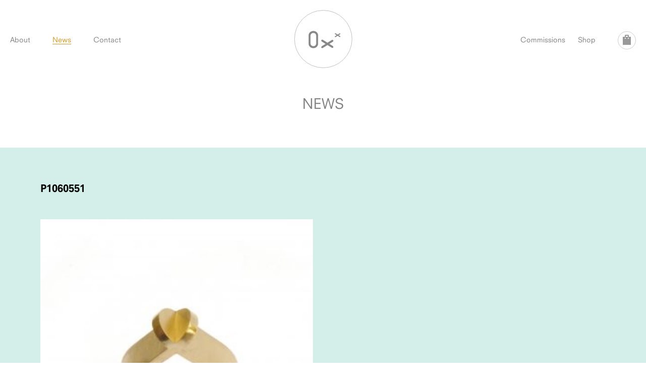

--- FILE ---
content_type: text/javascript
request_url: https://oxxjewellery.london/app/themes/oxx/js/libs_custom/global.js?ver=2019020222
body_size: 5189
content:
Modernizr.load();

var iphone_breakpoint = 689;
var ipad_breakpoint = 1019;
var scroll_top = 0;

// -- Loading Spinner -- //
var loaderopts = {
  lines: 17, // The number of lines to draw
  length: 6, // The length of each line
  width: 2, // The line thickness
  radius: 5, // The radius of the inner circle
  corners: 1, // Corner roundness (0..1)
  rotate: 0, // The rotation offset
  color: '#444', // #rgb or #rrggbb
  speed: 1.8, // Rounds per second
  trail: 68, // Afterglow percentage
  shadow: false, // Whether to render a shadow
  hwaccel: false, // Whether to use hardware acceleration
  className: 'spinner', // The CSS class to assign to the spinner
  zIndex: 2e9, // The z-index (defaults to 2000000000)
  top: 'auto', // Top position relative to parent in px
  left: 'auto' // Left position relative to parent in px
};


var $window = jQuery(window);

jQuery(document).ready(function($){

	animate_in();
	// -- Opening in a new window without target _blank -- //
		
	$('a[rel="external"]').on("click", function(){
		window.open( $(this).attr('href') );
		return false;
	});

    
   
	
	//$('#footer_social a').tooltipster({position: 'top', touchDevices:'false', theme: 'oxx-default'});
    $('.product-remove .remove').tooltipster({position: 'left', touchDevices:'false', theme: 'oxx-default'});
    // -- Default Lazyload behavior -- //
    
    $('.woocommerce ul.products li.product a img').addClass('jsimg');
    
   	$("img.jsimg").show().lazyload({
	  //event: "scrollstop",
	  effect : "fadeIn",
	  threshold : 600
	});
	
/*
	$(".product img").show().lazyload({
	  //event: "scrollstop",
	  effect : "fadeIn",
	  threshold : 600
	});
*/
	
	
	
	jQuery('.dropdown_holder').superfish({
			popUpSelector: '.dropdown, #price_filters',
			disableHI:     true,
			pathLevels:    1,                  // the number of levels of submenus that remain open or are restored using pathClass
  delay:         0,                // the delay in milliseconds that the mouse can remain outside a submenu without it closing
animation:     {
			 	opacity:'show',height:'show'
			 },   // an object equivalent to first parameter of jQuery’s .animate() method. Used to animate the submenu open
			 animationOut:  {
			 	opacity:'hide'
			 },
			 speed:       300,
			 autoArrows:  false 
		});
	
	// -- Clear form fields -- //
	
	$.fn.input_clear = function() {
		return this.focus(function() {
			if( this.value == this.defaultValue ) {
				this.value = "";
			}
		}).blur(function() {
			if( !this.value.length ) {
				this.value = this.defaultValue;
			}
		});
	};
	
	$("#mce-EMAIL").input_clear();
		
		
		
		
		
	// -- Mailchimp simple validation & ajax submission -- //
	
	function ml_ajax_before(){
		//alert('before!');
		$("#mc-embedded-subscribe-form").validate({
			errorClass: "invalid",	
			errorElement: "em",
			errorPlacement: function(error, element) {
				var el = element.parents("form");
				el.append(error);
				//error.prependTo( element.parent("label") );
			},
			highlight: function(element, errorClass) {$(element).addClass(errorClass);},
			unhighlight: function(element, errorClass) {$(element).removeClass(errorClass);},
			rules: { 
				EMAIL: {
					required: true
					,email: true
				} 
			}, 
			messages: {
				EMAIL: {
					required: "Please enter your email address"
					,email: "Not a valid email address"
				}
			},
			submitHandler: function(form) {
			 //   form.submit();
			    return false;
			} //ends submit handler
		});
		return $('#mc-embedded-subscribe-form').valid();
		/*
			$('#ml_ajax_msg').remove();
							$('#mc-embedded-subscribe-form').before('<p id="ml_ajax_msg"></p>');
		*/
	}
	
	function ml_ajax_after(resp){
		$('#mc-embedded-subscribe-form').remove();
		if(resp.indexOf("Thank") > -1){
			
		}
		else{
			//$('#ml_ajax_msg').html('');
			//alert(resp);
		}
	}
	
	function ml_validate(){
					
		$('#mc-embedded-subscribe-form').after('<p id="ml_ajax_msg"></p>');
		var options = { 
			        target:        '#ml_ajax_msg',   // target element(s) to be updated with server response 
			        url:       '/subscribe.php',
			        type: 'post',
			        beforeSubmit:  ml_ajax_before,  // pre-submit callback 
			        success:       ml_ajax_after  // post-submit callback 
			    }; 
		$("#mc-embedded-subscribe-form").ajaxForm(options); 
		
	}
	


	
	if($('#mc-embedded-subscribe-form').length)
	{
		ml_validate();
		
	}
	
	
	
	
	
	$(".lightbox").fancybox({
		afterLoad: function(current, previous) {
				//alert('caption:'+$(this.element).attr('data-caption'));
		        var mycaption =  $(this.element).attr('data-caption');
		        if(mycaption){
			        this.title = '<span class="imgcaption">'+mycaption+'</span>';
		        }
		        
		        //this.title = '<span class="imgcaption">'+$(this.element).siblings('.imgcaption').html()+'</span>';
		    }
	});
	
	if($('#fullscreen_bg').length){
		var fullscreen_bg = $('#fullscreen_bg').text();
		$.backstretch(fullscreen_bg);
	}
	
	//jQuery('.woocommerce-ordering').addClass('visuallyhidden');
	
	//jQuery('#sorter_bar').append('<ul id="product_sort_buttons"><li><a id="product_sort_price" href="#">Price Asc</a></li><li><a id="product_sort_price_desc" href="#">Price Desc</a></li></ul>');
	
	var sort_val = jQuery('.woocommerce-ordering select.orderby').val();
	if(sort_val == 'price'){
		jQuery('#product_sort_price').addClass('current');
	}
	else if (sort_val == 'price-desc'){
		jQuery('#product_sort_price_desc').addClass('current');
	}
	
	jQuery('#product_sort_price').on('click', function(e){
		e.preventDefault();
		jQuery('#product_sort_price_desc').removeClass('current');
		jQuery(this).addClass('current');
		jQuery('.woocommerce-ordering select.orderby').val('price').trigger('change');
	});
	jQuery('#product_sort_price_desc').on('click', function(e){
		e.preventDefault();
		jQuery('#product_sort_price').removeClass('current');
		jQuery(this).addClass('current');
		jQuery('.woocommerce-ordering select.orderby').val('price-desc').trigger('change');
	});
	
	$('.dropdown_holder').on('click', '.cat_link', function(e){
		e.preventDefault();
		jQuery('.dropdown').animate({"opacity": "0"}, 300, function(){
			animate_out();
		});
		linkLocation = $(this).attr('href');
		setTimeout(function() {
			follow_link(linkLocation);
		}, 800);
	});
	
	$('li.product').on('click', function(e){
		e.preventDefault();
		
		animate_out();
	
		linkLocation = $(this).find('a').first().attr('href');
		setTimeout(function() {
			follow_link(linkLocation);
		}, 1200);
	});
	
	$('#main_menu, .slide_title_positioned').on('click', 'a', function(e){
		e.preventDefault();
		
			animate_out();

		linkLocation = $(this).attr('href');
		setTimeout(function() {
			follow_link(linkLocation);
		}, 800);
	});
	
	$('#site_title').on('click', 'a', function(e){
		e.preventDefault();
		
			animate_out();

		linkLocation = $(this).attr('href');
		setTimeout(function() {
			follow_link(linkLocation);
		}, 800);
	});
	
	
	
	
	$('.wcml_currency_switcher li').on('click', function(e){
		
		//e.preventDefault();
/*
		if(!$(this).hasClass('wcml-active-currency')){
			animate_out();
		}
*/

		console.log('clicked');
		
	});
	
	
		
/*
	$('.value').on( 'click', function(e){
		e.stopPropagation();
		alert('focussed;');
		
	});
	
*/
	
	function openHandler(){
   		 //now $(this) is the select element
   		 var sourceElement = $(this);
   		 sourceElement.parents('form').trigger("check_variations", [sourceElement.data("attribute_name") || sourceElement.attr("name"), !0]);
	}
	
	function init_heap(){
			$('.variations select').each(function(){
		
			$(this).heapbox({
			'openStart' : openHandler.bind(this),
				'onChange':function(value, sourceElement){
					
					//console.log('element val(): '+sourceElement.val());
					//$(this).trigger('check_variations');
					//$(this).trigger('woocommerce_variation_select_change');
					//sourceElement.trigger('check_variations');
				//	sourceElement.trigger('woocommerce_variation_select_change');
					if(sourceElement.val() != null){
					//	sourceElement.trigger('woocommerce_variation_select_change');
						sourceElement.trigger('change');
					}
				},
				'effect' : {
					'type' : 'standard'
				}
			});
		
		});
		
	}
	
	init_heap();
		
	$('.variations_form ').on('click', '.reset_variations', function(e){
		//alert('click');
		
		$('.variations select').each(function(){
			//alert ($(this).attr('name'));
			$(this).on('change', function(e){
				//alert('changed'+$(this).attr('name'));
				
				
				$(this).off('change');
				$('.variations select').heapbox("update");
				//init_heap();
				//$(this).heapbox("update");
			});
			
		});
		
/*
		$('.variations_form ').on('change', 'select', function(e){
			//$('.variations select').heapbox("update");
			init_heap();
			al
			$('.variations_form ').off('change', $(this));
		});
*/
	});
	
/*
	$('.reset_variations').on('click', function(e){
		$('.variations select').on('change', function(e){
			$(".variations select").heapbox("update");		
			$('.variations select').off();
		});
		
	});
*/
/*
	
	$(".variations select").selectOrDie({
    	placeholderOption: true,
    	 onChange: function() { 
	    	
	    	 var sourceElement = $(this);
   		 sourceElement.parents('form').trigger("check_variations", [sourceElement.data("attribute_name") || sourceElement.attr("name"), !0]);
	    	
	    	 
	   		}
	});
*/
/*
	$('.variations select').on('change', function(e){
			$(".variations select").selectOrDie();
	});
*/
	
/*
	$("select").selectOrDie({
    onChange: function() { alert( $(this).val() ) }
});
	
*/
	
//	$(".variations select").show();
	
	
	
	$('#home_slideshow').append('<div class="tjloader">Loading</div>');
	
	do_positioning();
	
	
}); //end doc ready

function follow_link(linkLocation){
	window.location = linkLocation;
}



jQuery(window).load(function() {
	
	
	if(jQuery('#home_slideshow').length){
		//$('#home_slideshow .slide').focusPoint({reCalcOnWindowResize:false});
		jQuery('#home_slideshow').flexslider({
			namespace: "flex-",             //{NEW} String: Prefix string attached to the class of every element generated by the plugin
			selector: ".slides > li",       //{NEW} Selector: Must match a simple pattern. '{container} > {slide}' -- Ignore pattern at your own peril
			animation:  "fade",              //String: Select your animation type, "fade" or "slide"
			easing: "swing",               //{NEW} String: Determines the easing method used in jQuery transitions. jQuery easing plugin is supported!
			direction: "horizontal",        //String: Select the sliding direction, "horizontal" or "vertical"
			reverse: false,                 //{NEW} Boolean: Reverse the animation direction
			animationLoop: true,             //Boolean: Should the animation loop? If false, directionNav will received "disable" classes at either end
			smoothHeight: true,            //{NEW} Boolean: Allow height of the slider to animate smoothly in horizontal mode
			                    //Integer: The slide that the slider should start on. Array notation (0 = first slide)
			slideshow: false,                //Boolean: Animate slider automatically
			slideshowSpeed: 10000,           //Integer: Set the speed of the slideshow cycling, in milliseconds
			animationSpeed: 400,            //Integer: Set the speed of animations, in milliseconds
			initDelay: 0,                   //{NEW} Integer: Set an initialization delay, in milliseconds
			randomize: false,               //Boolean: Randomize slide order
			 keyboard:true,
			 multiplekeyboard:false,
			// Usability features
			pauseOnAction: true,            //Boolean: Pause the slideshow when interacting with control elements, highly recommended.
			pauseOnHover: false,            //Boolean: Pause the slideshow when hovering over slider, then resume when no longer hovering
			useCSS: true,                   //{NEW} Boolean: Slider will use CSS3 transitions if available
			touch: true,                    //{NEW} Boolean: Allow touch swipe navigation of the slider on touch-enabled devices
			video: false,                   //{NEW} Boolean: If using video in the slider, will prevent CSS3 3D Transforms to avoid graphical glitches
			 
			// Primary Controls
			controlNav: false,               //Boolean: Create navigation for paging control of each clide? Note: Leave true for manualControls usage
			directionNav: true,             //Boolean: Create navigation for previous/next navigation? (true/false)
			prevText: "Previous",           //String: Set the text for the "previous" directionNav item
			nextText: "Next",               //String: Set the text for the "next" directionNav item
			startAt: 0, 
			start: function(){
				jQuery('#home_slideshow .tjloader').fadeOut(500);
				/* $('#home_slideshow').css('margin-top', '0'); */
			
				do_positioning();
			},
			after: function(slider){
				do_positioning();
			}
		});
	}

if(jQuery('#shop-slider').length){
	jQuery('#shop-slider').flexslider({
		namespace: "flex-",             //{NEW} String: Prefix string attached to the class of every element generated by the plugin
		selector: ".slides > li",       //{NEW} Selector: Must match a simple pattern. '{container} > {slide}' -- Ignore pattern at your own peril
		animation: Modernizr.touch ? "slide" : "fade",              //String: Select your animation type, "fade" or "slide"
		easing: "swing",               //{NEW} String: Determines the easing method used in jQuery transitions. jQuery easing plugin is supported!
		direction: "horizontal",        //String: Select the sliding direction, "horizontal" or "vertical"
		reverse: false,                 //{NEW} Boolean: Reverse the animation direction
		animationLoop: true,             //Boolean: Should the animation loop? If false, directionNav will received "disable" classes at either end
		smoothHeight: true,            //{NEW} Boolean: Allow height of the slider to animate smoothly in horizontal mode
		                    //Integer: The slide that the slider should start on. Array notation (0 = first slide)
		slideshow: false,                //Boolean: Animate slider automatically
		slideshowSpeed: 10000,           //Integer: Set the speed of the slideshow cycling, in milliseconds
		animationSpeed: 800,            //Integer: Set the speed of animations, in milliseconds
		initDelay: 0,                   //{NEW} Integer: Set an initialization delay, in milliseconds
		randomize: false,               //Boolean: Randomize slide order
		 
		// Usability features
		pauseOnAction: true,            //Boolean: Pause the slideshow when interacting with control elements, highly recommended.
		pauseOnHover: true,            //Boolean: Pause the slideshow when hovering over slider, then resume when no longer hovering
		useCSS: true,                   //{NEW} Boolean: Slider will use CSS3 transitions if available
		touch: true,                    //{NEW} Boolean: Allow touch swipe navigation of the slider on touch-enabled devices
		video: false,                   //{NEW} Boolean: If using video in the slider, will prevent CSS3 3D Transforms to avoid graphical glitches
		 
		// Primary Controls
		controlNav: true,
		directionNav: true
	});
	}
	if(jQuery('#shop-carousel').length){
	jQuery('#shop-carousel').flexslider({
	    animation: "slide",
	    controlNav: false,
	    animationLoop: false,
	    slideshow: false,
	    itemWidth: 100,
	    itemMargin: 2,
	    minItems:2,
	    controlNav: false,
		directionNav: false,
	    asNavFor: '#shop-slider',
	    after: function(slider) {
        	//$('.current-slide').text(slider.currentSlide);
        }
       
        
    });
	}
	 jQuery('#footer_social a').tooltipster({position: 'top', touchDevices:'false', theme: 'oxx-default'});
	
	var cartcontent_text = jQuery('#wpmenucartli .cartcontents').text();
	
	if(cartcontent_text){
		jQuery('.wpmenucartli a.wpmenucart-contents, #wpmenucartli a.wpmenucart-contents').tooltipster({
			position: 'top', 
			touchDevices:'false', 
			theme: 'oxx-default',
			content: 'Your Basket: '+cartcontent_text
		});
	}else{
		jQuery('.wpmenucartli a.wpmenucart-contents, #wpmenucartli a.wpmenucart-contents').tooltipster({
			position: 'top', 
			touchDevices:'false', 
			theme: 'oxx-default'
		});
	
	}
	
}); //end window load






jQuery(window).on( "throttledresize", function( event ) { 
	do_positioning();	
}); //end throttledresize

jQuery.fn.almComplete = function(alm){
    // Your Ajax Load More on complete code goes here
  // console.log('alm complete');
    jQuery('.alm-reveal .blog_list_img_col').imagesLoaded(function(){
	 //   console.log(' images loaded');
	  //  jQuery(' .alm-reveal .blog_list_item_content_text, .alm-reveal .blog_list_item_content, .alm-reveal .blog_list_img_col ').matchHeight();
    });
    
};

function do_positioning(){
	//console.log('positioning');
	
	jQuery('.woocommerce ul.products li.product, .woocommerce ul.products li.type-product').matchHeight();
	
	//jQuery('.post_list_item_row .col, .blog_list_item_content_text').matchHeight();
	
	if(jQuery('#home_slideshow_holder').length){	
		homepage_sizes();
	}
	if(jQuery('#fullscreen_focuspoint').length){
		page_block_sizes();
	}

} //end do_positioning



function homepage_sizes(){
	
	//var header_height = jQuery('#site-header').height();
	//var newheight = jQuery( window ).height()-header_height;
	var newheight = jQuery( window ).height();
	//$('#main_nav_bar').addClass('navbar_fixed');
	//jQuery('#home_slideshow_holder').css('top', header_height+"px");
	var newwidth = jQuery(window).width();
	
	if(newheight < 600){
		newheight = 600;
	}
	
	if(newwidth <= iphone_breakpoint){
		
		newheight = 500;
	}
	
	
	

	

	
	

	
	
	if(newwidth > iphone_breakpoint){
		jQuery('.slide_image_holder').addClass('focuspoint');
		jQuery('#home_slideshow_holder, #home_slideshow, #home_slideshow .slides, #home_slideshow .slide, #home_slideshow .focuspoint').height(newheight);
		
		var styles = {};
			jQuery('#home_slideshow .slide_image_holder img').css(styles);
		jQuery('#wrap').height(newheight);
		jQuery('#home_slideshow, #home_slideshow .focuspoint, #home_slideshow .slide').width(newwidth);
		jQuery('.slide_image_holder').addClass('focuspoint');
		jQuery('#home_slideshow .focuspoint').focusPoint({reCalcOnWindowResize:false});
		jQuery('#home_slideshow_holder').css({'margin-top' : 0});
		jQuery('#home_slideshow').css({'margin-left':0});
	}
	else{
		
		
		jQuery('#home_slideshow, #home_slideshow .slide_image_holder, #home_slideshow .slide').width(newwidth+200);
		jQuery('#home_slideshow').css({'margin-left':'-100px'});
		
		var slideimg_height = jQuery('#home_slideshow .slide').outerHeight();
		
		//jQuery('#home_slideshow_holder').height(newheight);
		
		
		//var slideimg_height = jQuery('#home_slideshow .slide').outerHeight();
		var height_to_add = (slideimg_height)+250;
		jQuery('#wrap').height(height_to_add);
		
		
		//jQuery('.slide_title_positioned').css({'top': slideimg_height-160});
		//jQuery('#home_slideshow .focuspoint').focusPoint({reCalcOnWindowResize:false});
		jQuery('.slide_image_holder').removeClass('focuspoint');
		//jQuery('#home_slideshow .focuspoint').focusPoint('windowOff');
		    var styles = {
				'max-width' : "none",
				'max-height' : "none",
				'min-width' : "0",
				'min-height' : "0",
				'left':'0',
				'width': '100% !important',
				'height':'auto'
    		};
		jQuery('#home_slideshow .slide_image_holder img').width('100%').height('auto').css(styles);
		
		jQuery('#home_slideshow_holder').css({'margin-top' : '80px'});
		
	}
	//console.log('focuspoint adjust');
	
	
	//jQuery('#home_slideshow .focuspoint').focusPoint('adjustFocus');
	//jQuery('#home_slideshow .focuspoint').data('focusPoint').adjustFocus();
} // ends homepage_sizes


function page_block_sizes(){
	var newheight = jQuery( window ).height();
	var newwidth = jQuery(window).width();
	
	jQuery('#fullscreen_focuspoint_holder, #fullscreen_focuspoint').height(newheight);
	jQuery('#fullscreen_focuspoint_holder, #fullscreen_focuspoint').width(newwidth);
	

	//console.log('focuspoint adjust');
	jQuery('#fullscreen_focuspoint_holder .focuspoint').focusPoint({reCalcOnWindowResize:false});
}




function animate_out() {
    jQuery('li.product').each(function(fadeOutDiv) {
     jQuery(this).delay(fadeOutDiv * 100).animate({"opacity": "0"}, 300);
   });
   
   window.setTimeout(fadeout_the_rest, 600);
   
}

function fadeout_the_rest(){
	//jQuery('.shop_block div').animate({"opacity": "0"}, 600);
	jQuery('#main, #navbar, #footer').animate({"opacity": "0"}, 600);
}




function animate_in(){
	jQuery('#main, #navbar, #footer').animate({"opacity": "1"}, 1800);
	 window.setTimeout(fadein_products, 1200);
}


function fadein_products(){
	jQuery('li.product').each(function(fadeInDiv) {
     jQuery(this).delay(fadeInDiv * 100).animate({"opacity": "1"}, 300);
   });
}


window.onunload = function(){};

/*
jQuery(window).bind("popstate", function() {
    animate_in();
});
*/

